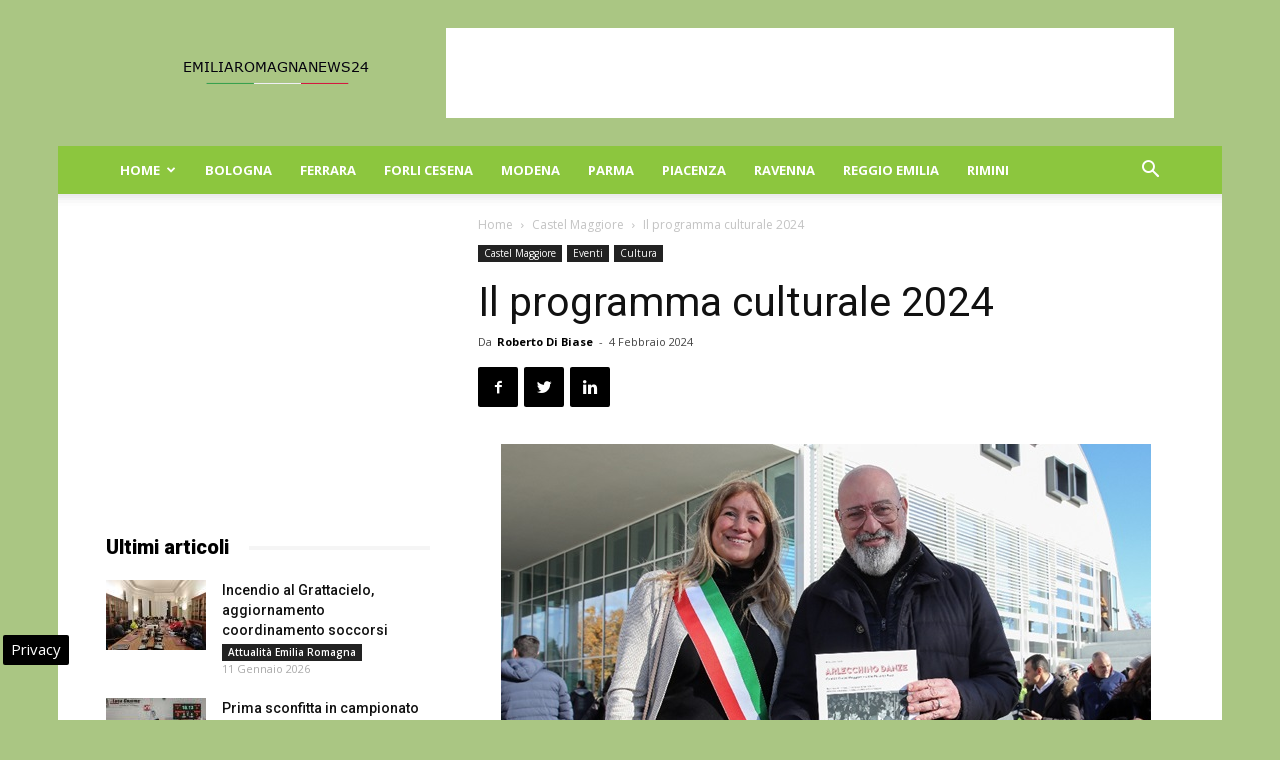

--- FILE ---
content_type: text/html; charset=UTF-8
request_url: https://www.emiliaromagnanews24.it/wp-admin/admin-ajax.php?td_theme_name=Newspaper&v=8.6
body_size: -536
content:
{"305906":27}

--- FILE ---
content_type: text/html; charset=utf-8
request_url: https://www.google.com/recaptcha/api2/aframe
body_size: 267
content:
<!DOCTYPE HTML><html><head><meta http-equiv="content-type" content="text/html; charset=UTF-8"></head><body><script nonce="e2m8TzSwi9znLhhWilX45Q">/** Anti-fraud and anti-abuse applications only. See google.com/recaptcha */ try{var clients={'sodar':'https://pagead2.googlesyndication.com/pagead/sodar?'};window.addEventListener("message",function(a){try{if(a.source===window.parent){var b=JSON.parse(a.data);var c=clients[b['id']];if(c){var d=document.createElement('img');d.src=c+b['params']+'&rc='+(localStorage.getItem("rc::a")?sessionStorage.getItem("rc::b"):"");window.document.body.appendChild(d);sessionStorage.setItem("rc::e",parseInt(sessionStorage.getItem("rc::e")||0)+1);localStorage.setItem("rc::h",'1769215057195');}}}catch(b){}});window.parent.postMessage("_grecaptcha_ready", "*");}catch(b){}</script></body></html>